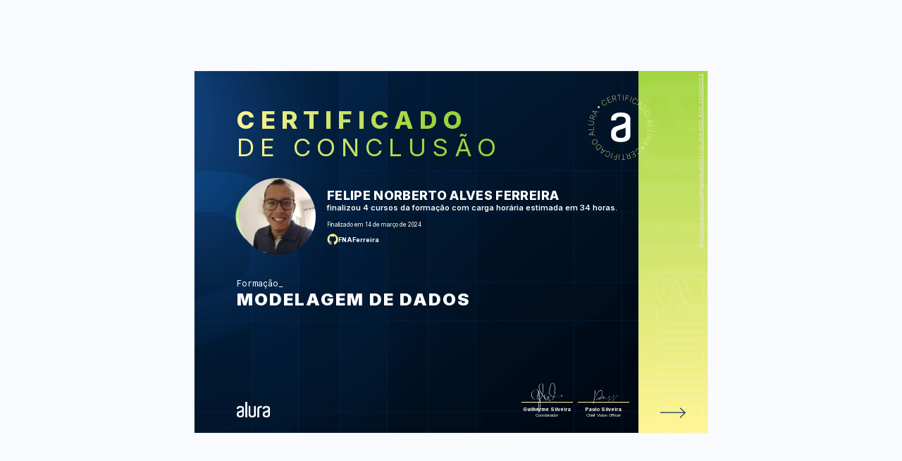

--- FILE ---
content_type: text/css
request_url: https://cursos.alura.com.br/assets/css/certificate/newCertificateSignature-e4f2c5f86e.css
body_size: 883
content:
.certificate-front-signature{display:flex;justify-content:space-between;margin-top:-4.9em}.certificate-front-signature__company_logo_container{align-self:end;-webkit-align-self:flex-end}.certificate-front-signature__company_logos_wrapper{display:flex;gap:10px;width:35px;align-items:center}.certificate-front-signature__company_logos_wrapper.certificate-logo{padding-bottom:.625rem}.certificate-front-signature__company_logo_title{font-size:9px;letter-spacing:.3px;line-height:15px;color:#fff}.certificate-front-signature__our_logo{max-width:27px;max-height:12px}.certificate-front-signature__alura_oracle_logo{max-width:60px;max-height:12px}.certificate-front-signature__company_logo{padding:0 4px;-o-object-fit:contain;object-fit:contain;width:50px;max-height:20px;border-radius:4px}.certificate-front-signature__our_logo--small{max-width:100px;margin-bottom:.11rem}.certificate-front-signature-info-title{color:#fff;font-size:4px;font-weight:700;margin-top:5px}.certificate-front-signature-info-subtitle{color:#fff;font-size:3px}.certificate-front-signature-container{display:flex;-moz-column-gap:5px;column-gap:5px;align-items:flex-end;padding-bottom:10px}.certificate-front-signature-wrapper{display:flex;flex-direction:column;align-items:center}.signature-image{position:relative;max-width:45px;height:20px;-o-object-fit:contain;object-fit:contain;filter:brightness(0) invert(1);-webkit-filter:brightness(0) invert(1);top:9px}.certificate-front-signature-info{text-align:center;border-top:1px solid #f59024;display:flex;flex-direction:column;width:42px}.--carlos-felicio-signature,.--guilherme-silveira-signature{top:7px;left:0}.--pedro-lopes-signature{top:3px}.--paulo-silveira-signature{top:12px;left:3px}.--marcell-almeida-signature{top:13px;left:-7px}.hide-signature{display:none}@media (min-width:768px){.certificate-front-signature__our_logo{max-width:62px;max-height:29px}.certificate-front-signature-container{-moz-column-gap:35px;column-gap:35px;padding-bottom:unset}.signature-image{max-width:80px;height:42px;top:18px}.--guilherme-silveira-signature{top:15px}.--paulo-silveira-signature{top:25px;left:8px}.--pedro-lopes-signature{top:6px}.--marcell-almeida-signature{top:30px;left:-13px}.--carlos-felicio-signature{top:16px}.certificate-front-signature-info{width:94px}.certificate-front-signature-info-title{font-size:7px}.certificate-front-signature-info-subtitle{font-size:6px}.certificate-front-signature__company_logos_wrapper{width:210px}.certificate-front-signature__company_logos_wrapper.certificate-logo{width:130px;padding-bottom:unset}.certificate-front-signature__company_logo_title{font-size:1rem;line-height:35px}.certificate-front-signature__company_logo{width:120px;margin-left:.813rem;max-height:40px}.certificate-front-signature__our_logo--small{margin-bottom:.2rem}}@media (min-width:1024px){.certificate-front-signature__our_logo{max-width:48px;max-height:22px}.certificate-front-signature-info{width:73px}.certificate-front-signature{margin-bottom:.8em}.certificate-front-signature__company_logo{width:95px;max-height:31px}.certificate-front-signature__company_logos_wrapper.certificate-logo{width:100px}}@media (min-width:1440px){.certificate-front-signature{margin-bottom:1.3em}.certificate-front-signature__our_logo{max-width:60px;max-height:31px}.signature-image{max-width:94px;height:59px}.--guilherme-silveira-signature{top:23px}.--paulo-silveira-signature{top:32px}.--pedro-lopes-signature{top:12px}.--carlos-felicio-signature{top:24px}.certificate-front-signature-info{width:102px}.certificate-front-signature-info-title{font-size:8px}.certificate-front-signature-info-subtitle{font-size:7px}.certificate-front-signature__company_logos_wrapper{width:120px}.certificate-front-signature__company_logo{width:110px;max-height:40px}.certificate-front-signature__company_logos_wrapper.certificate-logo{width:130px}.--marcell-almeida-signature{top:41px;left:-21px}}@media (min-width:3840px){.certificate-front-signature{margin-bottom:3.5em}.certificate-front-signature__our_logo{max-width:143px;max-height:66px}.certificate-front-signature__company_logo{width:250px;max-height:90px}.certificate-front-signature__company_logo_title{font-size:2.25rem;line-height:60px}.certificate-front-signature__company_logos_wrapper{gap:20px}.certificate-front-signature__our_logo--small{margin-bottom:.625rem}.signature-image{max-width:200px;height:125px;top:56px}.certificate-front-signature-info-title{font-size:16px}.certificate-front-signature-info-subtitle{font-size:14px}.certificate-front-signature-info{width:216px}.--guilherme-silveira-signature{top:52px}.--paulo-silveira-signature{top:82px}.certificate-front-signature__company_logos_wrapper{width:500px}}@media print{.certificate-front-signature__our_logo{max-width:94px;max-height:43px}.signature-image{max-width:132px;height:83px}.--guilherme-silveira-signature{top:32px}.--paulo-silveira-signature{top:45px}.--pedro-lopes-signature{top:17px}.--carlos-felicio-signature{top:35px}.certificate-front-signature-info{width:143px}.certificate-front-signature-info-title{font-size:.688rem}.certificate-front-signature-info-subtitle{font-size:.625rem}.certificate-front-signature__company_logos_wrapper{width:150px;gap:40px}.certificate-front-signature__company_logo_title{font-size:1.1rem}.certificate-front-signature__company_logo{width:180px;max-height:80px;margin:0}.certificate-front-signature__our_logo--small{margin-bottom:.5rem}.certificate-front-signature{margin-top:.625rem}.--marcell-almeida-signature{top:60px;left:-30px}.certificate-title-expandtech .certificate-front-subtitle,.certificate-title-expandtech .certificate-front-title{font-size:2.875rem;line-height:3rem;letter-spacing:.25rem;color:#ccffc4;padding-bottom:.25rem;background-color:unset;background-image:unset}.certificate-front-user-info.expandtech .certificate-front-user-info__name{font-size:1.7rem;padding-bottom:.9rem}.certificate-front-user-info.expandtech .certificate-front-user-info__course_info{font-size:1.2rem}.certificate-front-user-info.expandtech .certificate-front-user-info__date{font-size:1rem}.certificate-front-avatar.expandtech{width:148px;height:148px;left:6px;top:2px}.certificate-front-user-info{margin-left:12em}.certificate-front-avatar-container{padding-top:4em}.certificate-front-signature.expandtech{margin-top:-1em}.certificate-front-signature__our_logo.expandtech{max-width:160px;max-height:16px;padding-bottom:.188rem;max-width:200px;max-height:80px}.certificate-front-side.expandtech:before{width:130px;height:350px;top:70px}.certificate-front-side.expandtech:after{bottom:-4em;left:1em;width:100px;height:550px}.front-info-expandtech .certificate-front-info__kind{font-size:1.25rem}.certificate-front-signature.expandtech .signature-image.--marcell-almeida-signature{max-width:200px}}